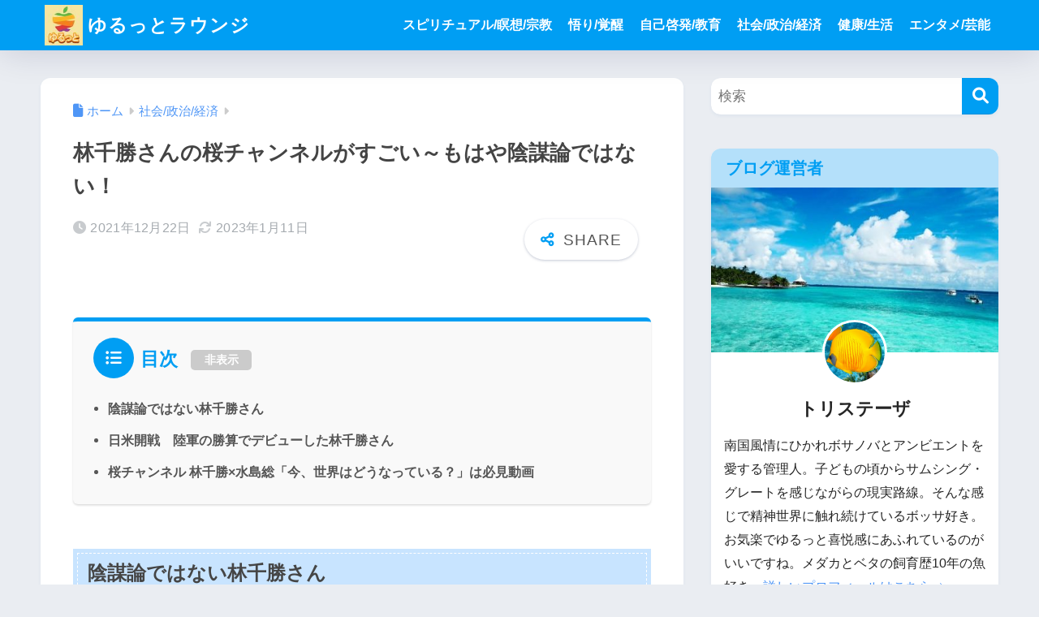

--- FILE ---
content_type: text/html; charset=utf-8
request_url: https://www.google.com/recaptcha/api2/aframe
body_size: 268
content:
<!DOCTYPE HTML><html><head><meta http-equiv="content-type" content="text/html; charset=UTF-8"></head><body><script nonce="xM8qFp86hpKmkgtWJF3F-w">/** Anti-fraud and anti-abuse applications only. See google.com/recaptcha */ try{var clients={'sodar':'https://pagead2.googlesyndication.com/pagead/sodar?'};window.addEventListener("message",function(a){try{if(a.source===window.parent){var b=JSON.parse(a.data);var c=clients[b['id']];if(c){var d=document.createElement('img');d.src=c+b['params']+'&rc='+(localStorage.getItem("rc::a")?sessionStorage.getItem("rc::b"):"");window.document.body.appendChild(d);sessionStorage.setItem("rc::e",parseInt(sessionStorage.getItem("rc::e")||0)+1);localStorage.setItem("rc::h",'1768753553899');}}}catch(b){}});window.parent.postMessage("_grecaptcha_ready", "*");}catch(b){}</script></body></html>